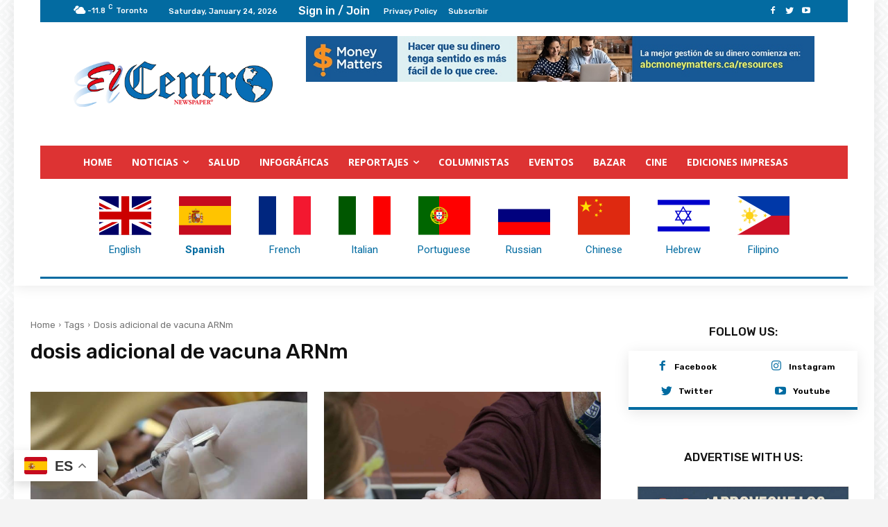

--- FILE ---
content_type: text/html; charset=utf-8
request_url: https://www.google.com/recaptcha/api2/anchor?ar=1&k=6Ld1_uUnAAAAAAl5D3rdxATSdhDqXg67lvoXZ7xY&co=aHR0cHM6Ly9lbGNlbnRyb25ld3MubmV0OjQ0Mw..&hl=en&v=PoyoqOPhxBO7pBk68S4YbpHZ&size=invisible&anchor-ms=20000&execute-ms=30000&cb=cbdb433j7urn
body_size: 48738
content:
<!DOCTYPE HTML><html dir="ltr" lang="en"><head><meta http-equiv="Content-Type" content="text/html; charset=UTF-8">
<meta http-equiv="X-UA-Compatible" content="IE=edge">
<title>reCAPTCHA</title>
<style type="text/css">
/* cyrillic-ext */
@font-face {
  font-family: 'Roboto';
  font-style: normal;
  font-weight: 400;
  font-stretch: 100%;
  src: url(//fonts.gstatic.com/s/roboto/v48/KFO7CnqEu92Fr1ME7kSn66aGLdTylUAMa3GUBHMdazTgWw.woff2) format('woff2');
  unicode-range: U+0460-052F, U+1C80-1C8A, U+20B4, U+2DE0-2DFF, U+A640-A69F, U+FE2E-FE2F;
}
/* cyrillic */
@font-face {
  font-family: 'Roboto';
  font-style: normal;
  font-weight: 400;
  font-stretch: 100%;
  src: url(//fonts.gstatic.com/s/roboto/v48/KFO7CnqEu92Fr1ME7kSn66aGLdTylUAMa3iUBHMdazTgWw.woff2) format('woff2');
  unicode-range: U+0301, U+0400-045F, U+0490-0491, U+04B0-04B1, U+2116;
}
/* greek-ext */
@font-face {
  font-family: 'Roboto';
  font-style: normal;
  font-weight: 400;
  font-stretch: 100%;
  src: url(//fonts.gstatic.com/s/roboto/v48/KFO7CnqEu92Fr1ME7kSn66aGLdTylUAMa3CUBHMdazTgWw.woff2) format('woff2');
  unicode-range: U+1F00-1FFF;
}
/* greek */
@font-face {
  font-family: 'Roboto';
  font-style: normal;
  font-weight: 400;
  font-stretch: 100%;
  src: url(//fonts.gstatic.com/s/roboto/v48/KFO7CnqEu92Fr1ME7kSn66aGLdTylUAMa3-UBHMdazTgWw.woff2) format('woff2');
  unicode-range: U+0370-0377, U+037A-037F, U+0384-038A, U+038C, U+038E-03A1, U+03A3-03FF;
}
/* math */
@font-face {
  font-family: 'Roboto';
  font-style: normal;
  font-weight: 400;
  font-stretch: 100%;
  src: url(//fonts.gstatic.com/s/roboto/v48/KFO7CnqEu92Fr1ME7kSn66aGLdTylUAMawCUBHMdazTgWw.woff2) format('woff2');
  unicode-range: U+0302-0303, U+0305, U+0307-0308, U+0310, U+0312, U+0315, U+031A, U+0326-0327, U+032C, U+032F-0330, U+0332-0333, U+0338, U+033A, U+0346, U+034D, U+0391-03A1, U+03A3-03A9, U+03B1-03C9, U+03D1, U+03D5-03D6, U+03F0-03F1, U+03F4-03F5, U+2016-2017, U+2034-2038, U+203C, U+2040, U+2043, U+2047, U+2050, U+2057, U+205F, U+2070-2071, U+2074-208E, U+2090-209C, U+20D0-20DC, U+20E1, U+20E5-20EF, U+2100-2112, U+2114-2115, U+2117-2121, U+2123-214F, U+2190, U+2192, U+2194-21AE, U+21B0-21E5, U+21F1-21F2, U+21F4-2211, U+2213-2214, U+2216-22FF, U+2308-230B, U+2310, U+2319, U+231C-2321, U+2336-237A, U+237C, U+2395, U+239B-23B7, U+23D0, U+23DC-23E1, U+2474-2475, U+25AF, U+25B3, U+25B7, U+25BD, U+25C1, U+25CA, U+25CC, U+25FB, U+266D-266F, U+27C0-27FF, U+2900-2AFF, U+2B0E-2B11, U+2B30-2B4C, U+2BFE, U+3030, U+FF5B, U+FF5D, U+1D400-1D7FF, U+1EE00-1EEFF;
}
/* symbols */
@font-face {
  font-family: 'Roboto';
  font-style: normal;
  font-weight: 400;
  font-stretch: 100%;
  src: url(//fonts.gstatic.com/s/roboto/v48/KFO7CnqEu92Fr1ME7kSn66aGLdTylUAMaxKUBHMdazTgWw.woff2) format('woff2');
  unicode-range: U+0001-000C, U+000E-001F, U+007F-009F, U+20DD-20E0, U+20E2-20E4, U+2150-218F, U+2190, U+2192, U+2194-2199, U+21AF, U+21E6-21F0, U+21F3, U+2218-2219, U+2299, U+22C4-22C6, U+2300-243F, U+2440-244A, U+2460-24FF, U+25A0-27BF, U+2800-28FF, U+2921-2922, U+2981, U+29BF, U+29EB, U+2B00-2BFF, U+4DC0-4DFF, U+FFF9-FFFB, U+10140-1018E, U+10190-1019C, U+101A0, U+101D0-101FD, U+102E0-102FB, U+10E60-10E7E, U+1D2C0-1D2D3, U+1D2E0-1D37F, U+1F000-1F0FF, U+1F100-1F1AD, U+1F1E6-1F1FF, U+1F30D-1F30F, U+1F315, U+1F31C, U+1F31E, U+1F320-1F32C, U+1F336, U+1F378, U+1F37D, U+1F382, U+1F393-1F39F, U+1F3A7-1F3A8, U+1F3AC-1F3AF, U+1F3C2, U+1F3C4-1F3C6, U+1F3CA-1F3CE, U+1F3D4-1F3E0, U+1F3ED, U+1F3F1-1F3F3, U+1F3F5-1F3F7, U+1F408, U+1F415, U+1F41F, U+1F426, U+1F43F, U+1F441-1F442, U+1F444, U+1F446-1F449, U+1F44C-1F44E, U+1F453, U+1F46A, U+1F47D, U+1F4A3, U+1F4B0, U+1F4B3, U+1F4B9, U+1F4BB, U+1F4BF, U+1F4C8-1F4CB, U+1F4D6, U+1F4DA, U+1F4DF, U+1F4E3-1F4E6, U+1F4EA-1F4ED, U+1F4F7, U+1F4F9-1F4FB, U+1F4FD-1F4FE, U+1F503, U+1F507-1F50B, U+1F50D, U+1F512-1F513, U+1F53E-1F54A, U+1F54F-1F5FA, U+1F610, U+1F650-1F67F, U+1F687, U+1F68D, U+1F691, U+1F694, U+1F698, U+1F6AD, U+1F6B2, U+1F6B9-1F6BA, U+1F6BC, U+1F6C6-1F6CF, U+1F6D3-1F6D7, U+1F6E0-1F6EA, U+1F6F0-1F6F3, U+1F6F7-1F6FC, U+1F700-1F7FF, U+1F800-1F80B, U+1F810-1F847, U+1F850-1F859, U+1F860-1F887, U+1F890-1F8AD, U+1F8B0-1F8BB, U+1F8C0-1F8C1, U+1F900-1F90B, U+1F93B, U+1F946, U+1F984, U+1F996, U+1F9E9, U+1FA00-1FA6F, U+1FA70-1FA7C, U+1FA80-1FA89, U+1FA8F-1FAC6, U+1FACE-1FADC, U+1FADF-1FAE9, U+1FAF0-1FAF8, U+1FB00-1FBFF;
}
/* vietnamese */
@font-face {
  font-family: 'Roboto';
  font-style: normal;
  font-weight: 400;
  font-stretch: 100%;
  src: url(//fonts.gstatic.com/s/roboto/v48/KFO7CnqEu92Fr1ME7kSn66aGLdTylUAMa3OUBHMdazTgWw.woff2) format('woff2');
  unicode-range: U+0102-0103, U+0110-0111, U+0128-0129, U+0168-0169, U+01A0-01A1, U+01AF-01B0, U+0300-0301, U+0303-0304, U+0308-0309, U+0323, U+0329, U+1EA0-1EF9, U+20AB;
}
/* latin-ext */
@font-face {
  font-family: 'Roboto';
  font-style: normal;
  font-weight: 400;
  font-stretch: 100%;
  src: url(//fonts.gstatic.com/s/roboto/v48/KFO7CnqEu92Fr1ME7kSn66aGLdTylUAMa3KUBHMdazTgWw.woff2) format('woff2');
  unicode-range: U+0100-02BA, U+02BD-02C5, U+02C7-02CC, U+02CE-02D7, U+02DD-02FF, U+0304, U+0308, U+0329, U+1D00-1DBF, U+1E00-1E9F, U+1EF2-1EFF, U+2020, U+20A0-20AB, U+20AD-20C0, U+2113, U+2C60-2C7F, U+A720-A7FF;
}
/* latin */
@font-face {
  font-family: 'Roboto';
  font-style: normal;
  font-weight: 400;
  font-stretch: 100%;
  src: url(//fonts.gstatic.com/s/roboto/v48/KFO7CnqEu92Fr1ME7kSn66aGLdTylUAMa3yUBHMdazQ.woff2) format('woff2');
  unicode-range: U+0000-00FF, U+0131, U+0152-0153, U+02BB-02BC, U+02C6, U+02DA, U+02DC, U+0304, U+0308, U+0329, U+2000-206F, U+20AC, U+2122, U+2191, U+2193, U+2212, U+2215, U+FEFF, U+FFFD;
}
/* cyrillic-ext */
@font-face {
  font-family: 'Roboto';
  font-style: normal;
  font-weight: 500;
  font-stretch: 100%;
  src: url(//fonts.gstatic.com/s/roboto/v48/KFO7CnqEu92Fr1ME7kSn66aGLdTylUAMa3GUBHMdazTgWw.woff2) format('woff2');
  unicode-range: U+0460-052F, U+1C80-1C8A, U+20B4, U+2DE0-2DFF, U+A640-A69F, U+FE2E-FE2F;
}
/* cyrillic */
@font-face {
  font-family: 'Roboto';
  font-style: normal;
  font-weight: 500;
  font-stretch: 100%;
  src: url(//fonts.gstatic.com/s/roboto/v48/KFO7CnqEu92Fr1ME7kSn66aGLdTylUAMa3iUBHMdazTgWw.woff2) format('woff2');
  unicode-range: U+0301, U+0400-045F, U+0490-0491, U+04B0-04B1, U+2116;
}
/* greek-ext */
@font-face {
  font-family: 'Roboto';
  font-style: normal;
  font-weight: 500;
  font-stretch: 100%;
  src: url(//fonts.gstatic.com/s/roboto/v48/KFO7CnqEu92Fr1ME7kSn66aGLdTylUAMa3CUBHMdazTgWw.woff2) format('woff2');
  unicode-range: U+1F00-1FFF;
}
/* greek */
@font-face {
  font-family: 'Roboto';
  font-style: normal;
  font-weight: 500;
  font-stretch: 100%;
  src: url(//fonts.gstatic.com/s/roboto/v48/KFO7CnqEu92Fr1ME7kSn66aGLdTylUAMa3-UBHMdazTgWw.woff2) format('woff2');
  unicode-range: U+0370-0377, U+037A-037F, U+0384-038A, U+038C, U+038E-03A1, U+03A3-03FF;
}
/* math */
@font-face {
  font-family: 'Roboto';
  font-style: normal;
  font-weight: 500;
  font-stretch: 100%;
  src: url(//fonts.gstatic.com/s/roboto/v48/KFO7CnqEu92Fr1ME7kSn66aGLdTylUAMawCUBHMdazTgWw.woff2) format('woff2');
  unicode-range: U+0302-0303, U+0305, U+0307-0308, U+0310, U+0312, U+0315, U+031A, U+0326-0327, U+032C, U+032F-0330, U+0332-0333, U+0338, U+033A, U+0346, U+034D, U+0391-03A1, U+03A3-03A9, U+03B1-03C9, U+03D1, U+03D5-03D6, U+03F0-03F1, U+03F4-03F5, U+2016-2017, U+2034-2038, U+203C, U+2040, U+2043, U+2047, U+2050, U+2057, U+205F, U+2070-2071, U+2074-208E, U+2090-209C, U+20D0-20DC, U+20E1, U+20E5-20EF, U+2100-2112, U+2114-2115, U+2117-2121, U+2123-214F, U+2190, U+2192, U+2194-21AE, U+21B0-21E5, U+21F1-21F2, U+21F4-2211, U+2213-2214, U+2216-22FF, U+2308-230B, U+2310, U+2319, U+231C-2321, U+2336-237A, U+237C, U+2395, U+239B-23B7, U+23D0, U+23DC-23E1, U+2474-2475, U+25AF, U+25B3, U+25B7, U+25BD, U+25C1, U+25CA, U+25CC, U+25FB, U+266D-266F, U+27C0-27FF, U+2900-2AFF, U+2B0E-2B11, U+2B30-2B4C, U+2BFE, U+3030, U+FF5B, U+FF5D, U+1D400-1D7FF, U+1EE00-1EEFF;
}
/* symbols */
@font-face {
  font-family: 'Roboto';
  font-style: normal;
  font-weight: 500;
  font-stretch: 100%;
  src: url(//fonts.gstatic.com/s/roboto/v48/KFO7CnqEu92Fr1ME7kSn66aGLdTylUAMaxKUBHMdazTgWw.woff2) format('woff2');
  unicode-range: U+0001-000C, U+000E-001F, U+007F-009F, U+20DD-20E0, U+20E2-20E4, U+2150-218F, U+2190, U+2192, U+2194-2199, U+21AF, U+21E6-21F0, U+21F3, U+2218-2219, U+2299, U+22C4-22C6, U+2300-243F, U+2440-244A, U+2460-24FF, U+25A0-27BF, U+2800-28FF, U+2921-2922, U+2981, U+29BF, U+29EB, U+2B00-2BFF, U+4DC0-4DFF, U+FFF9-FFFB, U+10140-1018E, U+10190-1019C, U+101A0, U+101D0-101FD, U+102E0-102FB, U+10E60-10E7E, U+1D2C0-1D2D3, U+1D2E0-1D37F, U+1F000-1F0FF, U+1F100-1F1AD, U+1F1E6-1F1FF, U+1F30D-1F30F, U+1F315, U+1F31C, U+1F31E, U+1F320-1F32C, U+1F336, U+1F378, U+1F37D, U+1F382, U+1F393-1F39F, U+1F3A7-1F3A8, U+1F3AC-1F3AF, U+1F3C2, U+1F3C4-1F3C6, U+1F3CA-1F3CE, U+1F3D4-1F3E0, U+1F3ED, U+1F3F1-1F3F3, U+1F3F5-1F3F7, U+1F408, U+1F415, U+1F41F, U+1F426, U+1F43F, U+1F441-1F442, U+1F444, U+1F446-1F449, U+1F44C-1F44E, U+1F453, U+1F46A, U+1F47D, U+1F4A3, U+1F4B0, U+1F4B3, U+1F4B9, U+1F4BB, U+1F4BF, U+1F4C8-1F4CB, U+1F4D6, U+1F4DA, U+1F4DF, U+1F4E3-1F4E6, U+1F4EA-1F4ED, U+1F4F7, U+1F4F9-1F4FB, U+1F4FD-1F4FE, U+1F503, U+1F507-1F50B, U+1F50D, U+1F512-1F513, U+1F53E-1F54A, U+1F54F-1F5FA, U+1F610, U+1F650-1F67F, U+1F687, U+1F68D, U+1F691, U+1F694, U+1F698, U+1F6AD, U+1F6B2, U+1F6B9-1F6BA, U+1F6BC, U+1F6C6-1F6CF, U+1F6D3-1F6D7, U+1F6E0-1F6EA, U+1F6F0-1F6F3, U+1F6F7-1F6FC, U+1F700-1F7FF, U+1F800-1F80B, U+1F810-1F847, U+1F850-1F859, U+1F860-1F887, U+1F890-1F8AD, U+1F8B0-1F8BB, U+1F8C0-1F8C1, U+1F900-1F90B, U+1F93B, U+1F946, U+1F984, U+1F996, U+1F9E9, U+1FA00-1FA6F, U+1FA70-1FA7C, U+1FA80-1FA89, U+1FA8F-1FAC6, U+1FACE-1FADC, U+1FADF-1FAE9, U+1FAF0-1FAF8, U+1FB00-1FBFF;
}
/* vietnamese */
@font-face {
  font-family: 'Roboto';
  font-style: normal;
  font-weight: 500;
  font-stretch: 100%;
  src: url(//fonts.gstatic.com/s/roboto/v48/KFO7CnqEu92Fr1ME7kSn66aGLdTylUAMa3OUBHMdazTgWw.woff2) format('woff2');
  unicode-range: U+0102-0103, U+0110-0111, U+0128-0129, U+0168-0169, U+01A0-01A1, U+01AF-01B0, U+0300-0301, U+0303-0304, U+0308-0309, U+0323, U+0329, U+1EA0-1EF9, U+20AB;
}
/* latin-ext */
@font-face {
  font-family: 'Roboto';
  font-style: normal;
  font-weight: 500;
  font-stretch: 100%;
  src: url(//fonts.gstatic.com/s/roboto/v48/KFO7CnqEu92Fr1ME7kSn66aGLdTylUAMa3KUBHMdazTgWw.woff2) format('woff2');
  unicode-range: U+0100-02BA, U+02BD-02C5, U+02C7-02CC, U+02CE-02D7, U+02DD-02FF, U+0304, U+0308, U+0329, U+1D00-1DBF, U+1E00-1E9F, U+1EF2-1EFF, U+2020, U+20A0-20AB, U+20AD-20C0, U+2113, U+2C60-2C7F, U+A720-A7FF;
}
/* latin */
@font-face {
  font-family: 'Roboto';
  font-style: normal;
  font-weight: 500;
  font-stretch: 100%;
  src: url(//fonts.gstatic.com/s/roboto/v48/KFO7CnqEu92Fr1ME7kSn66aGLdTylUAMa3yUBHMdazQ.woff2) format('woff2');
  unicode-range: U+0000-00FF, U+0131, U+0152-0153, U+02BB-02BC, U+02C6, U+02DA, U+02DC, U+0304, U+0308, U+0329, U+2000-206F, U+20AC, U+2122, U+2191, U+2193, U+2212, U+2215, U+FEFF, U+FFFD;
}
/* cyrillic-ext */
@font-face {
  font-family: 'Roboto';
  font-style: normal;
  font-weight: 900;
  font-stretch: 100%;
  src: url(//fonts.gstatic.com/s/roboto/v48/KFO7CnqEu92Fr1ME7kSn66aGLdTylUAMa3GUBHMdazTgWw.woff2) format('woff2');
  unicode-range: U+0460-052F, U+1C80-1C8A, U+20B4, U+2DE0-2DFF, U+A640-A69F, U+FE2E-FE2F;
}
/* cyrillic */
@font-face {
  font-family: 'Roboto';
  font-style: normal;
  font-weight: 900;
  font-stretch: 100%;
  src: url(//fonts.gstatic.com/s/roboto/v48/KFO7CnqEu92Fr1ME7kSn66aGLdTylUAMa3iUBHMdazTgWw.woff2) format('woff2');
  unicode-range: U+0301, U+0400-045F, U+0490-0491, U+04B0-04B1, U+2116;
}
/* greek-ext */
@font-face {
  font-family: 'Roboto';
  font-style: normal;
  font-weight: 900;
  font-stretch: 100%;
  src: url(//fonts.gstatic.com/s/roboto/v48/KFO7CnqEu92Fr1ME7kSn66aGLdTylUAMa3CUBHMdazTgWw.woff2) format('woff2');
  unicode-range: U+1F00-1FFF;
}
/* greek */
@font-face {
  font-family: 'Roboto';
  font-style: normal;
  font-weight: 900;
  font-stretch: 100%;
  src: url(//fonts.gstatic.com/s/roboto/v48/KFO7CnqEu92Fr1ME7kSn66aGLdTylUAMa3-UBHMdazTgWw.woff2) format('woff2');
  unicode-range: U+0370-0377, U+037A-037F, U+0384-038A, U+038C, U+038E-03A1, U+03A3-03FF;
}
/* math */
@font-face {
  font-family: 'Roboto';
  font-style: normal;
  font-weight: 900;
  font-stretch: 100%;
  src: url(//fonts.gstatic.com/s/roboto/v48/KFO7CnqEu92Fr1ME7kSn66aGLdTylUAMawCUBHMdazTgWw.woff2) format('woff2');
  unicode-range: U+0302-0303, U+0305, U+0307-0308, U+0310, U+0312, U+0315, U+031A, U+0326-0327, U+032C, U+032F-0330, U+0332-0333, U+0338, U+033A, U+0346, U+034D, U+0391-03A1, U+03A3-03A9, U+03B1-03C9, U+03D1, U+03D5-03D6, U+03F0-03F1, U+03F4-03F5, U+2016-2017, U+2034-2038, U+203C, U+2040, U+2043, U+2047, U+2050, U+2057, U+205F, U+2070-2071, U+2074-208E, U+2090-209C, U+20D0-20DC, U+20E1, U+20E5-20EF, U+2100-2112, U+2114-2115, U+2117-2121, U+2123-214F, U+2190, U+2192, U+2194-21AE, U+21B0-21E5, U+21F1-21F2, U+21F4-2211, U+2213-2214, U+2216-22FF, U+2308-230B, U+2310, U+2319, U+231C-2321, U+2336-237A, U+237C, U+2395, U+239B-23B7, U+23D0, U+23DC-23E1, U+2474-2475, U+25AF, U+25B3, U+25B7, U+25BD, U+25C1, U+25CA, U+25CC, U+25FB, U+266D-266F, U+27C0-27FF, U+2900-2AFF, U+2B0E-2B11, U+2B30-2B4C, U+2BFE, U+3030, U+FF5B, U+FF5D, U+1D400-1D7FF, U+1EE00-1EEFF;
}
/* symbols */
@font-face {
  font-family: 'Roboto';
  font-style: normal;
  font-weight: 900;
  font-stretch: 100%;
  src: url(//fonts.gstatic.com/s/roboto/v48/KFO7CnqEu92Fr1ME7kSn66aGLdTylUAMaxKUBHMdazTgWw.woff2) format('woff2');
  unicode-range: U+0001-000C, U+000E-001F, U+007F-009F, U+20DD-20E0, U+20E2-20E4, U+2150-218F, U+2190, U+2192, U+2194-2199, U+21AF, U+21E6-21F0, U+21F3, U+2218-2219, U+2299, U+22C4-22C6, U+2300-243F, U+2440-244A, U+2460-24FF, U+25A0-27BF, U+2800-28FF, U+2921-2922, U+2981, U+29BF, U+29EB, U+2B00-2BFF, U+4DC0-4DFF, U+FFF9-FFFB, U+10140-1018E, U+10190-1019C, U+101A0, U+101D0-101FD, U+102E0-102FB, U+10E60-10E7E, U+1D2C0-1D2D3, U+1D2E0-1D37F, U+1F000-1F0FF, U+1F100-1F1AD, U+1F1E6-1F1FF, U+1F30D-1F30F, U+1F315, U+1F31C, U+1F31E, U+1F320-1F32C, U+1F336, U+1F378, U+1F37D, U+1F382, U+1F393-1F39F, U+1F3A7-1F3A8, U+1F3AC-1F3AF, U+1F3C2, U+1F3C4-1F3C6, U+1F3CA-1F3CE, U+1F3D4-1F3E0, U+1F3ED, U+1F3F1-1F3F3, U+1F3F5-1F3F7, U+1F408, U+1F415, U+1F41F, U+1F426, U+1F43F, U+1F441-1F442, U+1F444, U+1F446-1F449, U+1F44C-1F44E, U+1F453, U+1F46A, U+1F47D, U+1F4A3, U+1F4B0, U+1F4B3, U+1F4B9, U+1F4BB, U+1F4BF, U+1F4C8-1F4CB, U+1F4D6, U+1F4DA, U+1F4DF, U+1F4E3-1F4E6, U+1F4EA-1F4ED, U+1F4F7, U+1F4F9-1F4FB, U+1F4FD-1F4FE, U+1F503, U+1F507-1F50B, U+1F50D, U+1F512-1F513, U+1F53E-1F54A, U+1F54F-1F5FA, U+1F610, U+1F650-1F67F, U+1F687, U+1F68D, U+1F691, U+1F694, U+1F698, U+1F6AD, U+1F6B2, U+1F6B9-1F6BA, U+1F6BC, U+1F6C6-1F6CF, U+1F6D3-1F6D7, U+1F6E0-1F6EA, U+1F6F0-1F6F3, U+1F6F7-1F6FC, U+1F700-1F7FF, U+1F800-1F80B, U+1F810-1F847, U+1F850-1F859, U+1F860-1F887, U+1F890-1F8AD, U+1F8B0-1F8BB, U+1F8C0-1F8C1, U+1F900-1F90B, U+1F93B, U+1F946, U+1F984, U+1F996, U+1F9E9, U+1FA00-1FA6F, U+1FA70-1FA7C, U+1FA80-1FA89, U+1FA8F-1FAC6, U+1FACE-1FADC, U+1FADF-1FAE9, U+1FAF0-1FAF8, U+1FB00-1FBFF;
}
/* vietnamese */
@font-face {
  font-family: 'Roboto';
  font-style: normal;
  font-weight: 900;
  font-stretch: 100%;
  src: url(//fonts.gstatic.com/s/roboto/v48/KFO7CnqEu92Fr1ME7kSn66aGLdTylUAMa3OUBHMdazTgWw.woff2) format('woff2');
  unicode-range: U+0102-0103, U+0110-0111, U+0128-0129, U+0168-0169, U+01A0-01A1, U+01AF-01B0, U+0300-0301, U+0303-0304, U+0308-0309, U+0323, U+0329, U+1EA0-1EF9, U+20AB;
}
/* latin-ext */
@font-face {
  font-family: 'Roboto';
  font-style: normal;
  font-weight: 900;
  font-stretch: 100%;
  src: url(//fonts.gstatic.com/s/roboto/v48/KFO7CnqEu92Fr1ME7kSn66aGLdTylUAMa3KUBHMdazTgWw.woff2) format('woff2');
  unicode-range: U+0100-02BA, U+02BD-02C5, U+02C7-02CC, U+02CE-02D7, U+02DD-02FF, U+0304, U+0308, U+0329, U+1D00-1DBF, U+1E00-1E9F, U+1EF2-1EFF, U+2020, U+20A0-20AB, U+20AD-20C0, U+2113, U+2C60-2C7F, U+A720-A7FF;
}
/* latin */
@font-face {
  font-family: 'Roboto';
  font-style: normal;
  font-weight: 900;
  font-stretch: 100%;
  src: url(//fonts.gstatic.com/s/roboto/v48/KFO7CnqEu92Fr1ME7kSn66aGLdTylUAMa3yUBHMdazQ.woff2) format('woff2');
  unicode-range: U+0000-00FF, U+0131, U+0152-0153, U+02BB-02BC, U+02C6, U+02DA, U+02DC, U+0304, U+0308, U+0329, U+2000-206F, U+20AC, U+2122, U+2191, U+2193, U+2212, U+2215, U+FEFF, U+FFFD;
}

</style>
<link rel="stylesheet" type="text/css" href="https://www.gstatic.com/recaptcha/releases/PoyoqOPhxBO7pBk68S4YbpHZ/styles__ltr.css">
<script nonce="DoXpODacvM0ITzW809VeYA" type="text/javascript">window['__recaptcha_api'] = 'https://www.google.com/recaptcha/api2/';</script>
<script type="text/javascript" src="https://www.gstatic.com/recaptcha/releases/PoyoqOPhxBO7pBk68S4YbpHZ/recaptcha__en.js" nonce="DoXpODacvM0ITzW809VeYA">
      
    </script></head>
<body><div id="rc-anchor-alert" class="rc-anchor-alert"></div>
<input type="hidden" id="recaptcha-token" value="[base64]">
<script type="text/javascript" nonce="DoXpODacvM0ITzW809VeYA">
      recaptcha.anchor.Main.init("[\x22ainput\x22,[\x22bgdata\x22,\x22\x22,\[base64]/[base64]/[base64]/ZyhXLGgpOnEoW04sMjEsbF0sVywwKSxoKSxmYWxzZSxmYWxzZSl9Y2F0Y2goayl7RygzNTgsVyk/[base64]/[base64]/[base64]/[base64]/[base64]/[base64]/[base64]/bmV3IEJbT10oRFswXSk6dz09Mj9uZXcgQltPXShEWzBdLERbMV0pOnc9PTM/bmV3IEJbT10oRFswXSxEWzFdLERbMl0pOnc9PTQ/[base64]/[base64]/[base64]/[base64]/[base64]\\u003d\x22,\[base64]\\u003d\x22,\[base64]/Cs8Kvwq7DnMOdYCJqwozCtkMMcMOtEC1Kw59+woDCu17CtXvDhVzCssOVwoUUw7lxwq/CkMOreMOWZDTChMKcwrYPw6dYw6dbw6pPw5QkwqNEw4QtFWZHw6kbL3UaZhvCsWoPw7HDicK3w5nCtsKARMOhIsOuw6Nxwqx9e07CsyYbOmQfwobDjDEDw6zDscKjw7w+UiFFwp7CkcKHUn/Cu8KkGcK3EiTDsmctDy7DjcO/[base64]/[base64]/[base64]/H8ODw7DCjxI3wqAIA1vDgxnDl8Oxw7oFCcOxVcOhwoJFIhDDmsKkwqnDrsK7w7zCkcKgeRPCn8K8RcKNw48wIXJrHCDDl8K6w6vDjsKqwrLDrAxbHGNnbiDCpsK/G8OCb8Kgw5PDu8O+w7NKXsOkR8Kgw4/DrMKSwobCtTUTMcKNNzBEesKHw4MuU8KrB8Kqw7fCi8KScSdfPGDDisO+e8KpDGwje07DhcOGIVdhb04+wrtAw7VbG8OOwoxtw6TDryl1SUjDr8KOw5UNwpAoHS07w6HDosKjJsKsXx7CssKCw4jCq8KHw43DvcKYw7jCjiHDmcK7wrUEwqrChMKiBXjChA1rWMKawp/DiMOTwqEsw7lNUcO/wqdeRcOOcsOSwqvDlisjwrXDrcOnecK0wq9QAXg6wrRLw4jDtMOTwqLDqiDCgsOMWCzDnMOAwqTDmn8/[base64]/Cv1/DmB/CvMK1KDZxwrPDrE7Cr8O3w4bDm8OTD30KeMOXw4/DnCTDr8KRckJUw7IRwpjDgF3DvjZXC8Opw7/ClcOhOxnDnMKdRTzDsMONTi7CtcOJXnTCs04cCcKeSsOtwp7CisKvwrrCunvDiMKvwrt9Y8O9wrFQwrHCvGvCkQTDp8KpNyPCkibCpsOfAELDisO+w5/CmWlvCMONVA7DosKNQcO+WsK8w70PwrdIwovCqcK5wprCqcKcwqwywrTCvMOTwonDhULDln1QIgpCTTRww7d2DMONwppWwqPDolEJIFbCg3wbw5MhwrtfwrbDlQ7Cj1kIw4zCmkEEwqzDtgjDt2VtwodWw4ACw4YuSlnCkcKQUsO/wrbCucOhwoJ9wpZgQzo5fhRDS1fCgD8QU8Oew57CrSEZGxrDhiQIVsKLw4fDpsKDR8Ohw4xWw6wqwrPCmTxIw65sCzlEcAN5H8ORLsOSwoZBwovDgMKZwp18PsKLwptHJMOQwpwHMAg6wppYwrvCvcOxJMOowqDDh8OSw4TCrcOBUm0JSgLCoTVeMsO7wqHDpB7DoR/DuCzCnsO8wqMHAS3DjGLDnsKTSsO8w6suw5kEw5LCsMOlwq9JZhfCpj1kXA8swojDgcK5JsObwrbCiSETwoUWBDXDtMKkUMKgE8KYY8OJw5nCvmlIwrvCnsOpwqhdwrDDuhvDsMOpfsOjwr9ewp7CrgDCtG9+QRLCvMKJw71jUU3CmlzDj8K7VF/[base64]/DgGTDkMOkSB/DoznDjcKZBMO4w4/[base64]/DjcOSw7sjF2g2wrnDs8OAAMODAiAGw6kbw6HDtwtYw6TCg8KzwrPCncO1w6UIFQM0WcKWBMKXwpLCj8OWODjDnsOTw7MdRcOdwp59wq4lw4vCtsOWL8K+fWNzbcKQQjLCqsK2IEtQwrc3woZoc8OPWMKRYhRKw7Inw5/Ci8OaTDzDgMK9wpTDhHdiKcOFeWI/[base64]/wqZ5A8KSJT/[base64]/[base64]/ZntSecOga8KNwoglD8KJw4rClAB4w7XCkcObw7rDhMKHwrHCr8KpScKYQ8Oyw4dUQ8Khw5l3QMKhw4fCjMO3RsObwqRDJcKSwpY6w4fDlMKPC8OAXFjDrwsARsKaw4k9wpttwqAbw7QNwq7DmioEXsOtDMKewrclwqLCq8O3EMK8NgXDg8KIwo/[base64]/CuU3ChixQwozDscKxw5zDlsOzwp3DssKtCnDCksKzUXUkEMKNPsKkCCvCpcKMw7hBw53ClcOiwovDiDV/[base64]/CtHDDmcO6SlYAwpJHwpbCi05WYSAfZMKrMQPClMOUTcOOwpVpbcOgw7YJw7jDjsOhwrwGw549w5AaV8K2w4YeAEbDnANcwqgywqnDmsOHOw4tUcOKCDzDuXHClx9rLDY/wrxEwpzCiCTDuCvDsAVXw5LDqFrDnHVgwp4Kwp3CnwzDk8KhwrEFIWAgGsK+w7/[base64]/DvcKEXmB+w5PDtxQSbBZ5Y8OYw6JoacOWw6nDgwnDiistKsOsCCrDpMO8wrXDqcKpw7vDkUtAYDAvQQBiFsKhw5QDQn7DlMKNA8KDagzCjA3DoinCiMOmwqzCiSnDtsKRwpzCoMO9TcOOPMOraGLCqHw2csK5w43DgMKBwp/Dn8Klw6Bwwq0uw5nDiMK6X8KbwpLCnEbCv8KHY0vDnsOEwrJZFgbCoMOgDsOVBMK/[base64]/ChsKQwp5WCMO+w7TDpUlTw6vChig1wrnDjj82wq4IDsK5wqoXw4lAfsOaTl7CiytZecK5wojCocO1w7bCmMOJw4p/VinDksKMw6rCmSsXWMO6w6I9fsOtwoIWRsOBw7DChy9Mw6IywrrDjCQaQsOIw6/CsMOhcsOLw4HDpMK0QMKpwpvCtzwOQnc9eBDCicONwrFrPMOyJQ10w4/[base64]/cnNLwrJTFykIOcK/a3XDi1kjHG0Lw5XCnMOSc8OhB8OZw6MCw6tLw4HCosO+wp3CmMKNbSDCrVrDl3B0JDfCnsOiw6gJQDkJw6PCunsCw7TCgcKoc8O6wrgTw5Buwp5fwoZnwpTDklTCnnbDjxfCvQPCshd/CcOCFcKLXWLDrQXDtjk9ZcK2wovCh8KPw4o7b8OtDcOuw6bChcK0JBbDssOlw6Mlw49dw5/[base64]/[base64]/CgcKCw7fDrzzClX/ChMOawoArwoJEwp4HPcOLwpHCszwLW8Oyw7Y1W8OaE8OrQsKkQg9WF8KDPMOAdXESSDNrw5hqw5nDolojd8KDK0YDw6NrZULCpT/CtcO/wpwTw6PDrsKKwqLCoCDDhFlmwq8pYMKuwp8Uw4HCh8OxB8K7wqbCuwILwqxJLMKqwrY7eX8Iw47DksKJHcObw7YxaBnCtMOmQsKew5DCrMOFw7QhCMOQwrbCh8KicsKhWwPDoMOUwq7CpzzDtjXCssKjw77Cq8OzRMO4wojCh8OSL17Ct3vCoyTDhMO2wpkawp7Dkxl/w7l5wo9/E8KvwrnCrAfDmcKKJsKHMB9hHMKMRSrCnMONMWFPL8KTCMKGw5dgwr/[base64]/[base64]/[base64]/DnMKcZsOBdmY7wqAFc8KqwpDCnG5OIMKhOcKBdGjCk8Omw5BVw6LDgz3DhsKnwqsFWgUcwonDjsKKwqMrw7dlJMObZQRqwpzDr8KxOgXDki/CuTh1ZsOhw6ELP8OMW353w6zChi5RSsKoT8KZw6TDgMOmOcOtwqfDnFLDv8O1MmRbLx8FCUzDpyLCtMKhRcKXFcKpY2fDsjwebBUiOcOYw7ctw4PDoRA/DVV/[base64]/CmFMcGMOLW3nDs8ObwpbCpBnClVvDscOYw73CpFMKSsKxPEHCkGjDrsKPw5Vpw6jCvMOWwq1UN3/DmwUFwqAcH8Kja3RBCsKewo1vacOWwpfDh8OINn7CvMKQw4HCpSvDvcKUw4rChsKXwoI2wrxjS1lCw6fCpRZDS8K/[base64]/[base64]/DgwhGwo8/G8Kgw7s4BMKOwp/CusKwScKlw6dreFsTw5bDlMOCWTLDj8KLw65Lw5/DtnwLwoNhNMKGwr/Cu8KheMOGGy7ClwBgS3DCh8KkDVfCmUrDp8KswpfDqcO/[base64]/JlXDtX1RBcOBOsKhMHbDlsOVH3ZGw7PCg8OJw6vChSTDg8KDHk1NwqJSwpzDvEHDssOnw7/[base64]/Di8KrcWLCk8O6RANeDXNUw6nCsTnDv0PDhX49cMOqfhPCiExJQsK+MMOuIcOuwqXDuMKQNEYtw4/CosOowooscBFvXE/Djx5Kw6bCpMKvWmfCrlEFER7Do03CncKhES0/MWjDmR0vw64Lw5vCpsOlwrbCpF/DhcOFU8Ocw5DCs0d8wpPCtinDvFoVem/DkzB1wpU0FsOYw6MOw6ghwrArw5tlw4B2MsKwwr4Lw5TDuTAEETDCjcKLS8OhEMOaw44CI8KsSgfCmnEnwpzCqzPDsmZiwp8Cw7hPKEctASzDgC/DosO4IsOYUT/DmsKfw4ZHI2Vdw5vChsOSaDLDrURnw47Dv8OFwrDCiMOtGsKWQ3pRfyRhwogMwoBow6JNwqjClj/DpmnDpFVrw7vCnAwtw6IqMElVw5zDiW3DnMKgJQh/[base64]/w4sXPMOJbF4HwpnDuBV+C13CtUVpwrHDqWPDkMKpw4LDu0AXw4vCvF1IwpPCuMKzwoTDoMKpJ2PDhMKpKiVbwrktwoltw7rDjl7CnHrDnS9OA8O4w7RSX8OQwpg+YwXDgMKIFixABsK+w4HDqi/CvAYBKk4owpfCkMOwPMKcw4pFw5BQwpg9wqQ/fMKjwrPDkMOdCnzDtMO5woDDh8K6PmTCmMKzwo3Cgl3DkmfDq8OeVzogG8Knw7VkwonDjk3DmcKdBsKkcUPDo2DDq8O1JsOschQUw4gdKsKXwpMADMOZOzI4w5vCrsO2wr4ZwoYpdCTDjnQmw6DDrsOfwqvDtsKvwoRxOQ3Cn8KsKFQLwr/DgsK6LDcaCcOswovCpDLDksKYaXonw6rDocK3F8K3EGTChsO1w5nDssKHwrPDu0x1w5l4fhoOw6cQChRpWVHClsK2OUjDs3rCq3nCk8KYCkjDgcKoKzjCgy/CvH5eAcOCwq/CqEzDsFElB3nDrn7DkMKcwpYRP2UARMO0WMKvwq/CtsOaJxbCmBHDmcOzF8O/wpDDlsK5YWnDmWXDqSpawpnChsO/McOLezJGfWvCkMK5J8OyC8OEBmvCvMOKLsK3VmzDr37Dg8K8FcOlwqwowqjCjcOXwrfCsTgQYm7Dv3Ikw67CjcKgcsKJwq/DrRHCoMKHwpbDjcKBDRzCi8OWDmwRw7BqLVLCvsOlw6PDjsKREXFnwqYDw7jDhxt+w6YrMGbCqD9Bw6/DvUnDgD3DhsKpTRHDlcKCwpbDvsKuwrF1XQVUw40/OsKtdcOGIR3CscKXwobDtcOUZcOtw6YUE8Olw57ClcKWw6QzVsKSecKxazfCncKTwqEMwoFxwr/DoWbDicKfw6HCnVXDj8KPwoPCp8K9EsODEkxMw5fDngsiUMKmwqnDpcK/wrfCosK7X8KAw5/DuMKAVMOjwozDtsOkw6DDh0tNA0Yqw57CpALCnGBxw6MGOxVWwqoFNsOHwpkHwrTDpcKeDcKdHSFmZljChsOUCSdiVcKOwoAveMOgw4fDrykiVcK3ZMKOw5LDrUXDpMO7w5s8JcO7w7TCpBRvw5HDq8K0wp8EXBZ8ZcKGawnCkkt+w6Inw7LCqw/ChAXDucK1w68Wwr/DmnPCk8Kfw7HCribDi8K5RsOYw6ladFzCrsKHTRNswpdnw4rDhsKEw7rDvsO6T8KRwoUbQjnDgcOYecK1eMOqWsOewo3CoAPCocK1w6jCoVdLZ3MjwqBrFj/DkcKtD042A29GwrdRw4rCocKhHx3CsMKpFFrDpsKFw5XCo1fCgsKORsK9IMK4woVHwqkrw7HDtnjCtFvCmMOVw7E6ATJEOcKtw5vDrl/DscKsJBHDon50wrrDoMOBwpQ8wrTCrMKJwoPDng/Chl4YDFLCjzR+F8KrTsKAw7Y8fcKmcMOBJRA7w5/CpsORYDHCs8KDwo57UnTDoMOLw4N7w5Y2L8ObM8KkEw/DlwlhMMOcw5bDihJMWsOANMOFw4Nrb8OWwrguOH4cwrU3QVfCt8OHw794Xg3CnFd3JTXDixstN8Oxw5zCkjc9w6HDuMKBw4EODMOTw73DrMO0E8OPw7HDhxzDmRoLSMK+wo0Xw74EPMKUwqsyT8OJw7XDgVMOKyXDqjs3eHlsw7/Cl0DCn8KVw6LDsWxPH8KpZUTCrEfDiQTDpR7DuBvDr8KHw6rCmi50wpQzBsO8wqjCrEzCv8OAVMOgwr/DoWAfc1HDq8O9wpTDgFcob1XDvcKtJsKTw79awqzDpMKhc2rCjGzDlB/CucKUwpLDmFotfsOoNcOWLcKwwqJtw4HCqj7DosO7w5UKGcKBXcKNS8K9VMK8wqB2wqVtw7tXQMO/wq/[base64]/Drg0uMzjCqcOWwp0UU1Rtw5AMXBwmNzUhwr9dw7BVw5UfwpXClFjDgk/Dr0nChQvDslRqSDMaYlXCuQ5cIMOdwrnDkEjCqcKPccOzHcO/w4jDsMKDKsKKw7Nswp/[base64]/w7DDln/CiMOHwpPDqAHDtMKUw5vDvVbDgMKYNk7CrcKUwoHDomTDsRTDuSwyw6tdPsO6acOFwoXCrTXCrcOrw514QsK0wrzCmMKOY34qwpjDvi/[base64]/CgrDtArCvMO2w5TDhTLClMKeJ8OEw5fCmzkJVDnCrxYMwpHDq8KJXMOOTcK3AcK+w73CplrCiMOBwqLCosKzODJvw47CmcKSwqzCkgNzY8Ouw63CpCZewqbDl8OYw6PDpMOIwo3DvsOcC8OaworClH7DtWHDmjgew5ZMwrjCmEMvwp/ClsKMw6jDjBQXQD5cX8KoQ8KmasKRUcOUCldWwrB9wo0Nwrg8cHfDlT17H8KLMsOAwo8UwpnCq8Ozbn/[base64]/Co8KsVMOaw4sUS8OMw5XDrMO6w41Ew7fDvGbCrV5SSyEqLHkTPMKVeGXCvSPDqcOSwq7DuMOuw6Zyw5jCsRFJwpZSwqXDm8KzZBMyAcKQYMO4bMODwr7DjcOQw6DDik7DkAUmP8K2BcOlCMKgQ8Ogwp/[base64]/[base64]/wp/CjB0nw5zDlcKoNcOJN8KawrMnLEfCvBMwNllFwpzCkHQtOcKSw6bDnzrDpsO1wocYMw3CnE/ChcORwpJREHhZwo56YV/[base64]/[base64]/CicOQUxRLYQzDpDvCmzAXSTcFw656w4J5CcOZw7bDksKmTlEew5l3XxfDiMOywrArw70iworCnlXCr8K3G0LCiDhyU8OPTxzCgQs9eMK/w5ExMFhICcO2w7xqHcKGE8OPNVZ5DnrCj8O6R8ODQF7DssO8Qj7DjF3DoBQ+w6vCgXwRTcK6wrPDq2ZcGCMzw5/DlcOYXRcKC8OcPMKCw6DChyjDpcO1KMKWw6xVw4jCucK+wr3Dvl/DpEHDvcOew6fCrWPCk1HCgsO6w6o/w6B6wo1MSjQpwqPDvcKZw5Aowp7Dp8KLQMOJwpxQRMO0w5EJG27CmyAhw69iwowBw6oww4jDucO7ex7CjjzCt07Co3nDpcKUw5DCrMOTRsOeZMOBZGBSw6xqw4XCgSfDtMO/JsOCw7l4w73Dji5vFwLClzPDti0xwrfDq3FiGTPDusKdSzNIw4N1aMK8Gl3CnBFYDcOhw7t/w4bDocKdQh3DucO7wpwzKsOmSFzDmT0HwrZ3w7FzL08owprDnsO3w5IdDktQDyPCq8KxKcKTYMOdw7cvGwwEw4g9w53CkwEKw43Dt8KkBMOyD8KSFsKYH0XCoXkxbXrDvcO3woB6PcO/wrHDnsK+b3XDjg3DocO/IsKPwqUKwpnCocO9woDDgcKQesOUw5/[base64]/DksOgNcKVUcK/fnVqwoTDhX5CAjvCslNmKMKADTl0wpLCn8KHHmrDlsK/OMKAw4HCm8OHKMKiwow+wo3DrsKuDsOQw4jCvMKNW8KzA0DCl3vCtxM5WcKXwqXDpsOcw4trw5s2A8K5w7pDMBbDtA5aNcO7DcK9Vw9Ww4pKQMOwdsK/wpXCq8K0wrJbTDPCkMOfwqPCiBfDjz/DmcOyFMKkwozDiH/Cj0HDvmvClFYAwrMxaMOpw6HCoMOaw4Ehwo/DnMOiaAJew41fVcOvVUhXw54mw43CvHx8dXPCpxbCgsOAw7hdIsKvwoQQw5Q6w6rDosKTIkFRwovCjk8hLsO3fcKnbcO1woPCoQkhRsKgw73Cq8OOTF9ewobDt8OUw4ZnbcOIwpPCqzsBTVrDphXCsMOxw5Esw7vDncK/wrbDuz7DlkvDvyTDicOBw61hw7lxVsK7wpRFGhkMLcKbeWgwAsKmwpcVw67CvlPCjG3CiXbCkMKjwp/CpznDusOiwpnDg0bDpMOww4LCpiA2w45vw4klw4kIUiYQBsKqw4oyw6rDs8Ofw6zDicKieWnCi8KfdzkOc8KPZ8OEcMKyw7daMMK4w4gfFyXCpMK1wqzCszJ3wqTDoXPDnQrCm2scfUsww7DCvgfDn8KdBsOjw4khBsO/G8OrwrHCplhLaGJrGsKRw7NfwpFCwotMw47DsBzCvcOww4wMw4zCg2A9w6ZKfMOAZE/ChMKUwoLCmjPDtMO8w7rCly0mwps8w4tOwolbw5haJcOgWRrDm17DvcKXKHPClcOuwrzCisKsSBZWwqPChB5meXTDpEvDgAwVw51nwpDDn8O3OTIEwrAAZ8KUPC7DqlBrZMKiwqPDrxTCp8O+wrVbQy/CikBrX1fCr1t6w6bCvmtSw7rCpsKoB0LDgMOsw53DmTx4L0E1w5tbG0vCh2ISwoLDk8KbwqbDqhDCjMOhQG3Cn3bDiwp1GFdjw7kyXcK+H8K6w63DiwTDhG3Dk3pnemQTwpYjB8O3wopJw7UBYUJeOcO+fEPCm8OlDUIgwqXDjmPDum/DnzzCgWJcWUQlw5lNw4HDoEXCvHHDlsO2wqQcwrnCiVg2MCZRwo3ChV8REBZEHTXCsMODw4lVwpAAw5pUHMKUJ8Knw6pdwo8rbXjDrMKyw5JKw6fChhUIwpoFQMKGw5zDkcKpR8KnOnnDqsKVwpTDkyVjX04TwoouF8KWQsKpBELDjsOWw4PCjMKgDcOHDQIWOW0bwr/CqTw2w7nDj2fDhV0XwonCvMOyw5HDsWjDicKPPBIOBcKBwrzCn1hSwqLDscOUwqbDmsKjOQzCpmdCKAVCVQLDnyjCiGfDjFA/wqoUwrjDm8OtX1wsw4jDn8KIw5Q7XArDvsK6XsOPasOzGMOkwqh6ER4Kw55Qw43CnEHDp8KkTsKhw47Dj8K/w63Dvg97UWR/w79ZOcOOw5MvOwLDghrCssOIw4LDscKgw7vChMK5NHPDpcKXwpXCqXHCgcOqB3DCvsOGwqvDr1LCjAgIwpYAw47DrMOtX1xtEHfCtsO+wrfCmMKufcOiVsOdIsOsJsK2PMOQCg3CvA5LHcKawojDhMKTwr/ClX8sE8K4wrLDqsOWdnolworDicKfP0XCvGk3byzCmC81TcOAYRnDtRVofHPChsOfeAXCtgE9wpZ2BsONTcKYw4/DkcO7woJrwp/CvhLCmMK/wr/[base64]/DmMOJwqFGSUIIwrnCs8O2bnDCqsOXT8Kew6o2w7c8NsOpFMOQI8Kow6kIfcOvAC3Cl0wAWF8Ew5nDpEcAwp3DosKYS8KycsOVwoXDiMO+KHPDkMK8CVsIwoLCqcKzD8KrG13DtsOLQQ3CqcK8wqhDw4wxwqPDu8KTA0kzE8K7S0/CmzRkXMKbShvClMKJwqZBXDLCmU3Cr3TCqwjDmgEsw5x4w7HCo1zChTNaTsO8RjgLw4/CgcKcFwPCvhzCr8KLw74pw6E/wq8eEzLCm2fDk8KhwrcjwoAsY10ew6IkZ8OJbcO/[base64]/w4ZMw5gqwoEdwq/CtXrCkX55Zl58TCzCh8OLBcOoOVXChcO1wqtkZwJmDsO5w4xACXpuw6AMK8KMw54pXyDDpW/CkcKawplXbcKKb8O8woDCmsOfwrolMsOcTMO3b8OFw78kU8KJRj14S8KTGCjClMO/w69yTsOuZwHCgMKEwqjDl8OQwrA5V2ZAJS5Ywo/CnXUUw6Q/QyLDug/DlMKbb8OBw6TDsCJrf0nCjFPDkkTDh8OlPcKdw5zDoBDCmS/DgsOXTBocU8OAYsKbNH0lLTlWw6zCimpIwpDCmsKWwrIKw5rDusKOw7g1C1sBLcOEwq7Dn0x2RcOnXRF/EQYUwo0/[base64]/CmBrDjnQYwo80C24IwpfDq8OWw4vDt8OoJ0XDrDEaw61yw4NLY8KLWELDgV8SaMOQKMK+w7fDmsKsR3VVBsOGa0Ulw7DCmGEdATdZPkZtY2kqKsK5WsKgw7E4O8O/UcOJQcKrXcOzO8KYZ8KENMKHwrNWwrkEFcKow6YSEC8VG15xEMKbZzp/DU1xwpHDlMOhw4k4w45iw5cGwrlgK01PKmLDssKyw4YFbz3DusO8QsK+w4DDmcKoSMK8BjXDkF/DpGEKw7LDhcOFXXLCgcORWsKDwpwGw6LDqz08woFQeF08w73DhmrCssKaGcOUwpDCgMOtw53CkkDDpcK8XcKtwqMdwozDmcKWw7vCm8KxT8KhU3gvUMK2LwjDnhfDucKWNMOQwqfDksO5FAcTwq/Du8OLwrYiwqnCvl3Dv8O0w5TCtMOow6PCqsOWw6JuHmFpJxvDvUEYw6dqwr5dFxhwHVzDusO5w6DCvznCnsOSNSvCuTLCusKyC8KuFybCrcOMDMKmwoAeMHlfAsK9w7dYw7rCpDdYwr/CtMKHG8K8woU4w7swEcONCwTCusO+D8KMOAhFwoPCt8O/A8K4w68BwqJJcgUAw4nCuxpAB8OaPMKzKTIYw4wAw4zCr8OMGsKnw49ENcOIAsKiQ2V/wqvCu8ODDsK9PsOXTMKOEcOCZsK2PW1FFcKJwqdHw5nCi8KZwqRjexjCtMOyw7/CsT16MQsuwqbCgXg1w53Dr2zDvsKAwowzQQvCmcKWJwLDpsO6G23ClRDDn3N8ccK3w6XCocKqwpd9CMKgH8KRwrwkwrbCrk9CScOpWcOkRCMRw6LCrVpkwog5KsKxW8K0N0TDrQgBE8OXwrPCkGXCvsOFb8O/[base64]/CqMKww4TCkwDCng3DiTnDoGfCjCLCp8OqwprDtmPCmGYwaMKswq/Cm0fCsxrDnh1uwrMmwpHDqsK8w7fDgQAib8K9w7jDsMKnWcOpw5rDpsOOw4HDhCl9w5EWwo9LwqQBwo/DqAszw6F1Hk7DkcOfFzHDpx3DlsO9J8Omw6Z1w4UeH8OKwo/DicOKFX3DqDk2LgTDjxoBwrk9w5nDhUAKKEXCqWcREcKlc0Juw6RfDWxJwrHDkMKPNWZ/[base64]/[base64]/DsA84wozCtF9swqPDosO2woktw6ZGwp3Do8OdGcK9woXDhAFfw70Mwrdiw4jDv8KIw7k3w4Y1LcOAEQrDhXXDucONw6o9w6U+w6MZw5UUVAVVEcKUKcKLwoI0AUPDrCTDnsOKTFgmDcKyE2l5w5hxw7TDl8O+w6rCjMKqC8ORScOaV2nDmMKpL8KNw7jCqMO0PsOfwr/CsUnDoSvDizrDiG0fKMKyXcKmcT3DocOYJhgGwp/CiwDCrDoQwpnDgsOPw5M8w6/Dq8OaOcKwZ8KUAsKFw6AOZA/[base64]/EsOqw73Cr8OSFHDDtDIZSS46TyHCqgFjAQ0Re1Y5d8K5bVjDu8Otc8K+wr3DjsO6dEAhUiHChcOHYsKBw67DiFjDsUfCpcKMwoLChQFHX8KvwpzClynCvETCqsO3wrrDt8OZc2d4PlbDkF8XVhVCKcO5wpLCkHFFRWNRay/CmsK8TsORYsO4LMKEEMO1w6dAbVbDqcOKAwfDncKNw4lRaMOjwpArwpPDiEMZwrrDtnMaBMKxbsKOT8KRZwTCqH/[base64]/Ck8OWSSsGOMO/w5PCnAXDscKPw5vDlMO5eMO2Nw4CSwQpw4LCqF92w53DkcKqw5dhwq0xwo7CqT/Cp8OpWMKnwo9TcnssCsOuwokRw6bCtMOmwotEAsKrNcO3RDzDqMOSwq/CgRnCosOOZsOlQMONPFxHfEMOwqBPw4Niw7LDpFrCgQ0pTsOQMC/DoVNXQcOGw4XCkUV2wpfClkRBTU/DgQjDhDsSw6d/O8KbZxApwpEmDTBvwrzClCrDg8Oew75RK8KfLMOME8Kzw4URAcOAw5rCu8OkR8Ksw4bCssOTC3vDrMKIw74/M0TCmh/Dph0lPsOjVnMgw7PCgE7CqcOmPXHChXVDw69/w7bCoMKfwp/[base64]/DsDbCvGxNfRQDw5LDscOWRnrDmGZ9Sg9wU8OpwqvDi34/w4cPw5czw5Epwp7CgcKJKA/DuMKYw5EWwpjDqmsgw71RPHwyVUTCjnfCoVYYw7w2f8OpCFYZw5/DrMKPwq7DuSIED8Ovw7lMUGN0wrnCp8Kswo7CnMOLw4HCi8Ogw7rDqMKaVWtCwrbCii5CDgzDrsOsAMOjwp3DucKjw6tuw6TDu8KrwpvCr8KRHHjCpSFxw43Ci2PCtE/DtsOfw6MIYcOVTsK7BFnCnFgBw4rDiMORwoR2wrjDi8KUwq3CrVdLcsKTwqfDisOrwo55ZcOFAEPCgMOqcCTDr8KNLMKdRUgjaVcEwo02QUgHVcO/PsOsw4vCssKQwoMNf8K+Z8KFOS96O8KKw53Dl1rCi1/Cr1fCj3VsEMKVeMOew4ZSw5I/w69aPynDh8KrdgvDiMKHdcK8w4huw6Z8JMKjw6/[base64]/[base64]/bifClFXDpyAtwrzDnMOhdBw4w5pBM1rCp8OZwpnCkRPDhGTCvz/Dq8K2wpJPwqJKwqLDtEzCo8KAWsOCw5oaOW1mw5k5woZMaXBdTcK4w6RtwrLDhyQ5woLCvFHCsUnChE05woXDoMKYw5PCqVxnwqA/wq9jT8KewqjDlsOnworCpMO7WWs9wpfDrcKbYjHDgMOBw44ew6PDp8KRw4xuam/[base64]/CvELDiSnDnsK5w5PDly5RwrRpM8K/YMK4GcOswpjCtMKmbcKnwpNeHUtXC8KVIMOKw4IlwrlKXMK7wrIvci8Mw5AsBcKiwpkawobDsmdQPz/DgcO3w7LDoMKjM23CpsOowosdwocJw5xPJ8OcZUV2BMOmeMKeGsOaMR/Drms7wpDDvloWw4VqwrcYw7XClmEOCMOUwrnDpkcjw7TCokHCpcKyDGjDqMOjMHV0flsJEcKBwqXCtmLCpsOpwo3Dr3/[base64]/CpcK/[base64]/CtcO5LxvCkMKnVFTCvMO0wrUZWj0EwoHDt3c/T8O+CsOHw4PCjGDCjsKSQcKxw4zDhiokHzfCpVjDlcKFwo4Bwr3CoMO7w6HDumHDnMOfw6nCuzN0wobDpQvCkMOUD1JODzLDoMKPYy/DksOQw6QUw6vDjV0owowrw6jCmQ/CpcOhw63CrMOSFcOMBsOpdsO5D8Kfw6ZhSMOzwprCgW58V8OVMMKZf8OGNsOSCw7Cp8K2wpwFXwTDkiPDncOJw5DCryklwpt9wr/CnwbCi3B3wqrDgcKvwqnDrl9nw6RiSsK6NcO9wqlbUsKiMXgAw4jCjSPCicKdw5I8cMKtMxMSwrAEwoJXPSbDtgMew7IJwpd6w7XDsS7Cv21aworDuQd4UynDl1NWw67CpFLDpinDjsKuRGUbw4rDngbDtjbDicKSw5vCtMOCw4xnwpFtMR/[base64]/Dl1TDthtCQG4Tw7NcZMO/I8KGwqpqMsKHbMKJSg5Kw7bCsMK+w5nDpmHDiT3Dsy16w4Bew4VJwo3CqQRmwoDClD8XHcKXwp9Ewo/CjcK/w5g3wqQOCMKAeRvDvUBWPcKEA3kKwrLCvcOtRcOwMmANw6xAasK4OcKAw6ZJw5PCs8OUeTEYwrkWwqPDv1LCkcOAXsOfNwHCsMOTwqBYw4Ucw4/DmDnDmEpSwoURd3/CjAlVOcKbwrLDnRJCw5HDlMO3HR9ow5HDrsOnw4nDt8KecipXwp8QwrDCqyMnVRTDmRvCoMOhwoDCiTVUDsKSAcO0wqbDgyvCtEbChcKvHEwJw51+E2HDq8OMTMOvw5fDpk/CtsKKw4cOZ2ddw6zCg8OYwrcdw73DnXnDhA/Du0I1w6TDjcKLw43CjsK2w7PCuiQUwr9sVcK6EDfCtALCuhcdwqIZe30cVsOvw4pnJAg8T37ChjvCrsKeZcKkPWjCgD4Tw6kfw4/CoE9Uw4UfWAXCicK6w71xw7fCg8K1bVY/wpvDrcKaw5x1BMOew75/[base64]/CgcKow6hSCcKjbBPDkl90wrxEwp3DjcOAfMOwwqrCvMKAwrzCvS5Jw43CnsOrKjbDhsOWw7RyL8KtJzUDEcK/X8O5w7HDumsoGsOLbcOzw5rCvxrChcKNXcOOIhrChsKnI8K7w7UfWj8pa8KBGsOaw7jCo8KIwrxsbsKbWsOKw7pQw5nDicKBLnXDjhdkwrVvB1JQw6PDlCbCpcOkSWdFwpIoBVDDu8OQwqPCuMO9wq/Cv8KJw7TDtSQ8wo3Cj2/CksKxwo8Ebx/DmMKAwrvCi8K5w7hvwprDtzoEe0rDoBfCnX4iUH7DmmAnwrPCv0gkHcOgJ1JPfMKdwqXDpMOYw6DDqFk/XcKWDsKwecO0w403CcK8G8KkwoLDu33CqMOewqRUwpvCtx0ADlzCp8Oswp9cMmMnw4ZRw484asK9w5vCgCA8w5IYFxTDtcO9w7RXw7zCgcK7bcKRGBhEFXhbdsOMw5vDl8K5QRhCwrA0w7jDlcOBw4kAw6fDsBsAw4HDqRvCmEfCmcKFwqQGwpHCi8ODw7Ugw6/DjMObw5TDiMO0Q8OZAkjDlVAOwq/CmsK6wo9OwrLDocOOw7pjPgfDpcOowpcCw7Rlw5HCtVB5w7cyw43DsnpdwrBiHGfDhsKiw6ECDkguwpDDl8OJTUsKOsK+w4tEw654blFCbMODw7QiIRE7RQcKwrsCB8OCw78PwqIzw5vCpsKJw6F0IMKCdW/CtcOkw73CrsKBw7xqC8ORcMOww4fCuj1rAsKWw57CpcKNwr8gwpPDmGU2OsKhW2VWG8Ogw6wCQcK8YsOCWXjCkVYHMsKcC3LDgcORCCzCj8Kjw7rDnMKvF8OfwpPDuk/[base64]/CosKIIFbDmMK5w57DgW8BwpU9EMK6wrZBQ3TDjMK2P1kDw6jCuUB8wp7DvlTDkznDmwHCvAFKwqPDq8KuwrrCmMOlwo0XbcOvYMOTYcK5Ox/[base64]/w6tpSmfCuXJow5LCgU/DusKtScKAfMKwJyXCicKAWVbDh08VaMKyUcOgwqcOw5kFEjFhwrdLw48wCcOKGsK7w41aKcOrw4/[base64]/w610D8K4Pxl1wqXDpMOEeMKZa8KIHcKkwppxw4LCjngqw7hWFBYSw6nDtsKzwqjCkmkRXcOZw6vDr8KfY8OVOsOOAGcKw7ZywoXDk8K0w4XDg8OUF8OuwpUBwoopQcKqw4XCjApxQMO7Q8ObwpM8VkbDhEPCuk/DkVfCs8Onw55HwrTCsMOWwq4ITx3CpXnDuQtHwokPS0vDjQrCk8KxwpZlWFsvw6/DrcKow4TDsMOaHjgdw7IKwoRvHj5OO8KJWATCrcOKw7HCvsKKwp/DjcODwpHCtDTCisOMJS3CoHw6O1NgwqHDj8KHKcKeBsOyN1/DgMORw5cDH8O9eG1/CsKFS8OnEzPCi1TCncOIwrHCncKuDsOgwqjCr8KEw6DDuxESw6Aow6kYEHE2IlpEwrnDkyTCnmTCtC3DoinDpHTDsSnDk8KOw50ANEvCnnQ/N8O4wplHwovDtsKtw6Jmw59Ie8O8EcORwrF9OsODwpjCg8KywrB4w5Nvwqo0wqJIR8OqwrJoTBDCk31uwpfDtg3DmcO3wqU1S2jCsgsdwpY/wrFMMMOTT8K/[base64]/CosOtIMK0wrjDvEnDly0SwrNlw6Bew64xM8OadcK9w6wKS2DDtnzCmHTCh8OUbDpjQTIew7fDnHJnL8Kawo1UwqNFwrzDkE/CssOPLMKcd8KAJMObwqkkwoUDKj8YKHRgwp8Xw50Yw7w6SRzDjsKwaMOCw5hGwo3CnMK6w6PCrVRJwqLCoMKmG8Kyw4vCjcKhEWnCv0HDuMK8wp3Du8KIJ8O/GTnCqcKNwq/DnB7CvcOKKwzCnMOJalsWwrQyw4/Dp2zDsHTDssK9w40SJQPDrRXDncKyZsO4c8OJSMO7TCvDn2BOwplefcOgPQZdWgJew47CssKrFk3Dr8K+w7/ClsOsZVd/fR/DuMOwZMKOQDwiHlFww4PCiAV/w7nDpcOCHC04w4jDqcK2wqNuw7Ecw4nCnVw3w68BSzNIw7TCpsOZworCqjvDphFEacKgJ8OgwojCssOsw6ArPnh9RhoQScOLUsKCLsOZGVvCj8OVOcKaKMK4wrrDlxjDnCIrZ00Sw7vDn8OwKS/Co8Kic0DCkcKbaw/DnATDvSvDqAzCksKew54sw4bCn1t7UkvDj8OeUsKGwrUKVh3ChcO+OjIEw4UGISVeNmkqw7HCnsOnwolxwqTCu8OCEsOVO8O9G2nDksOsOcODKcOPw6hSYBPCtcOvEsO9IsKWwowWKg52wq3DkW4uFcKNw7PCgg\\u003d\\u003d\x22],null,[\x22conf\x22,null,\x226Ld1_uUnAAAAAAl5D3rdxATSdhDqXg67lvoXZ7xY\x22,0,null,null,null,1,[21,125,63,73,95,87,41,43,42,83,102,105,109,121],[1017145,130],0,null,null,null,null,0,null,0,null,700,1,null,0,\[base64]/76lBhnEnQkZnOKMAhnM8xEZ\x22,0,0,null,null,1,null,0,0,null,null,null,0],\x22https://elcentronews.net:443\x22,null,[3,1,1],null,null,null,1,3600,[\x22https://www.google.com/intl/en/policies/privacy/\x22,\x22https://www.google.com/intl/en/policies/terms/\x22],\x22d/9XCL01553xDEoWMfFxC+wzaRbaJ9RRhmhWd1Jt24s\\u003d\x22,1,0,null,1,1769312762898,0,0,[73],null,[177,70,97,94],\x22RC-xZ58BnJDIXEWaQ\x22,null,null,null,null,null,\x220dAFcWeA7jlXlPXvEFYbmBHjwMwU_ZhGmg1f_nQHq-IDre_iIr5ZfT4Zpp2WY4SKprU9muzFtFICKR51T3quNa3ajfNH_G9tZ21w\x22,1769395562991]");
    </script></body></html>

--- FILE ---
content_type: text/html; charset=utf-8
request_url: https://www.google.com/recaptcha/api2/aframe
body_size: -247
content:
<!DOCTYPE HTML><html><head><meta http-equiv="content-type" content="text/html; charset=UTF-8"></head><body><script nonce="FrAZ3IDR1Jp5nwVshATFyw">/** Anti-fraud and anti-abuse applications only. See google.com/recaptcha */ try{var clients={'sodar':'https://pagead2.googlesyndication.com/pagead/sodar?'};window.addEventListener("message",function(a){try{if(a.source===window.parent){var b=JSON.parse(a.data);var c=clients[b['id']];if(c){var d=document.createElement('img');d.src=c+b['params']+'&rc='+(localStorage.getItem("rc::a")?sessionStorage.getItem("rc::b"):"");window.document.body.appendChild(d);sessionStorage.setItem("rc::e",parseInt(sessionStorage.getItem("rc::e")||0)+1);localStorage.setItem("rc::h",'1769309180586');}}}catch(b){}});window.parent.postMessage("_grecaptcha_ready", "*");}catch(b){}</script></body></html>